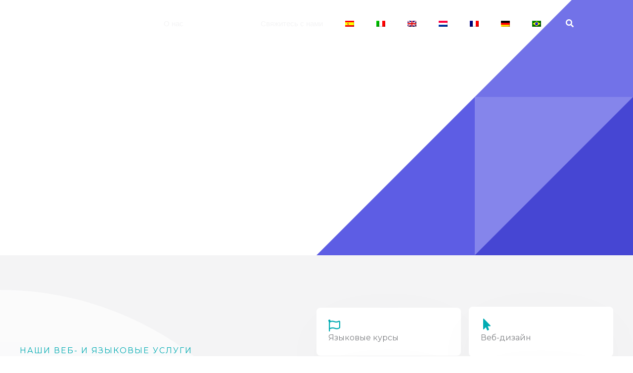

--- FILE ---
content_type: text/css
request_url: https://www.informatec.es/wp-content/uploads/elementor/css/post-2901.css?ver=1759798089
body_size: 3506
content:
.elementor-2901 .elementor-element.elementor-element-7f84148b:not(.elementor-motion-effects-element-type-background), .elementor-2901 .elementor-element.elementor-element-7f84148b > .elementor-motion-effects-container > .elementor-motion-effects-layer{background-color:#FFFFFF;background-image:url("https://www.informatec.es/wp-content/uploads/2021/05/digital-marketing-agency-hero-img-bg-overlay.svg");background-position:bottom right;background-repeat:no-repeat;background-size:50vw auto;}.elementor-2901 .elementor-element.elementor-element-7f84148b > .elementor-background-overlay{background-color:transparent;background-image:linear-gradient(90deg, #008075 0%, #479B00 100%);opacity:0.9;transition:background 0.3s, border-radius 0.3s, opacity 0.3s;}.elementor-2901 .elementor-element.elementor-element-7f84148b{transition:background 0.3s, border 0.3s, border-radius 0.3s, box-shadow 0.3s;padding:200px 40px 80px 40px;}.elementor-2901 .elementor-element.elementor-element-15a055b0 > .elementor-widget-wrap > .elementor-widget:not(.elementor-widget__width-auto):not(.elementor-widget__width-initial):not(:last-child):not(.elementor-absolute){margin-bottom:16px;}.elementor-2901 .elementor-element.elementor-element-15a055b0 > .elementor-element-populated{margin:0% 50% 0% 0%;--e-column-margin-right:50%;--e-column-margin-left:0%;}.elementor-2901 .elementor-element.elementor-element-1bae7c17 .elementor-heading-title{font-size:50px;color:var( --e-global-color-astglobalcolor4 );}.elementor-2901 .elementor-element.elementor-element-431e5158 > .elementor-widget-container{padding:0px 0px 16px 0px;}.elementor-2901 .elementor-element.elementor-element-431e5158 .elementor-heading-title{font-size:20px;font-weight:600;line-height:1.6em;color:var( --e-global-color-astglobalcolor4 );}.elementor-2901 .elementor-element.elementor-element-a9a43e4 > .elementor-container > .elementor-column > .elementor-widget-wrap{align-content:center;align-items:center;}.elementor-2901 .elementor-element.elementor-element-a9a43e4:not(.elementor-motion-effects-element-type-background), .elementor-2901 .elementor-element.elementor-element-a9a43e4 > .elementor-motion-effects-container > .elementor-motion-effects-layer{background-color:var( --e-global-color-astglobalcolor5 );background-image:url("https://www.informatec.es/wp-content/uploads/2021/05/digital-marketing-agency-arc-stroke-white-grad-2.svg");background-position:bottom left;background-repeat:no-repeat;background-size:50vw auto;}.elementor-2901 .elementor-element.elementor-element-a9a43e4 > .elementor-background-overlay{background-image:url("https://www.informatec.es/wp-content/uploads/2021/05/digital-marketing-agency-arc-stroke-white-grad-1.svg");background-position:top right;background-repeat:no-repeat;background-size:45vw auto;opacity:1;transition:background 0.3s, border-radius 0.3s, opacity 0.3s;}.elementor-2901 .elementor-element.elementor-element-a9a43e4{transition:background 0.3s, border 0.3s, border-radius 0.3s, box-shadow 0.3s;padding:104px 40px 104px 40px;}.elementor-2901 .elementor-element.elementor-element-b77a5dd > .elementor-element-populated{padding:0px 64px 0px 0px;}.elementor-2901 .elementor-element.elementor-element-a214a3e > .elementor-widget-container{padding:0px 0px 24px 0px;}.elementor-2901 .elementor-element.elementor-element-a214a3e .elementor-heading-title{text-transform:uppercase;letter-spacing:2px;color:#00ABB2;}.elementor-2901 .elementor-element.elementor-element-1609061 > .elementor-widget-wrap > .elementor-widget:not(.elementor-widget__width-auto):not(.elementor-widget__width-initial):not(:last-child):not(.elementor-absolute){margin-bottom:16px;}.elementor-2901 .elementor-element.elementor-element-1609061 > .elementor-element-populated{padding:0px 8px 0px 0px;}.elementor-2901 .elementor-element.elementor-element-4ced265{width:100%;max-width:100%;--icon-box-icon-margin:8px;}.elementor-2901 .elementor-element.elementor-element-4ced265 > .elementor-widget-container{background-color:var( --e-global-color-astglobalcolor4 );padding:24px 24px 24px 24px;border-radius:8px 8px 8px 8px;box-shadow:0px 48px 128px -24px rgba(0, 0, 0, 0.08);}.elementor-2901 .elementor-element.elementor-element-4ced265:hover .elementor-widget-container{box-shadow:0px 48px 96px -24px rgba(0, 0, 0, 0.16);}.elementor-2901 .elementor-element.elementor-element-4ced265 .elementor-icon-box-wrapper{text-align:left;}.elementor-2901 .elementor-element.elementor-element-4ced265 .elementor-icon-box-title{margin-block-end:0px;}.elementor-2901 .elementor-element.elementor-element-4ced265.elementor-view-stacked .elementor-icon{background-color:#00ABB2;}.elementor-2901 .elementor-element.elementor-element-4ced265.elementor-view-framed .elementor-icon, .elementor-2901 .elementor-element.elementor-element-4ced265.elementor-view-default .elementor-icon{fill:#00ABB2;color:#00ABB2;border-color:#00ABB2;}.elementor-2901 .elementor-element.elementor-element-4ced265 .elementor-icon{font-size:24px;}.elementor-2901 .elementor-element.elementor-element-4ced265 .elementor-icon-box-title, .elementor-2901 .elementor-element.elementor-element-4ced265 .elementor-icon-box-title a{line-height:25px;}.elementor-2901 .elementor-element.elementor-element-50346a2{width:100%;max-width:100%;--icon-box-icon-margin:8px;}.elementor-2901 .elementor-element.elementor-element-50346a2 > .elementor-widget-container{background-color:var( --e-global-color-astglobalcolor4 );padding:24px 24px 24px 24px;border-radius:8px 8px 8px 8px;box-shadow:0px 48px 128px -24px rgba(0, 0, 0, 0.08);}.elementor-2901 .elementor-element.elementor-element-50346a2:hover .elementor-widget-container{box-shadow:0px 48px 96px -24px rgba(0, 0, 0, 0.16);}.elementor-2901 .elementor-element.elementor-element-50346a2 .elementor-icon-box-wrapper{text-align:left;}.elementor-2901 .elementor-element.elementor-element-50346a2 .elementor-icon-box-title{margin-block-end:0px;}.elementor-2901 .elementor-element.elementor-element-50346a2.elementor-view-stacked .elementor-icon{background-color:#00ABB2;}.elementor-2901 .elementor-element.elementor-element-50346a2.elementor-view-framed .elementor-icon, .elementor-2901 .elementor-element.elementor-element-50346a2.elementor-view-default .elementor-icon{fill:#00ABB2;color:#00ABB2;border-color:#00ABB2;}.elementor-2901 .elementor-element.elementor-element-50346a2 .elementor-icon{font-size:24px;}.elementor-2901 .elementor-element.elementor-element-8e3b1fb{width:100%;max-width:100%;--icon-box-icon-margin:8px;}.elementor-2901 .elementor-element.elementor-element-8e3b1fb > .elementor-widget-container{background-color:var( --e-global-color-astglobalcolor4 );padding:24px 24px 24px 24px;border-radius:8px 8px 8px 8px;box-shadow:0px 48px 128px -24px rgba(0, 0, 0, 0.08);}.elementor-2901 .elementor-element.elementor-element-8e3b1fb:hover .elementor-widget-container{box-shadow:0px 48px 96px -24px rgba(0, 0, 0, 0.16);}.elementor-2901 .elementor-element.elementor-element-8e3b1fb .elementor-icon-box-wrapper{text-align:left;}.elementor-2901 .elementor-element.elementor-element-8e3b1fb .elementor-icon-box-title{margin-block-end:0px;}.elementor-2901 .elementor-element.elementor-element-8e3b1fb.elementor-view-stacked .elementor-icon{background-color:#00ABB2;}.elementor-2901 .elementor-element.elementor-element-8e3b1fb.elementor-view-framed .elementor-icon, .elementor-2901 .elementor-element.elementor-element-8e3b1fb.elementor-view-default .elementor-icon{fill:#00ABB2;color:#00ABB2;border-color:#00ABB2;}.elementor-2901 .elementor-element.elementor-element-8e3b1fb .elementor-icon{font-size:24px;}.elementor-2901 .elementor-element.elementor-element-f60aaca > .elementor-widget-wrap > .elementor-widget:not(.elementor-widget__width-auto):not(.elementor-widget__width-initial):not(:last-child):not(.elementor-absolute){margin-bottom:16px;}.elementor-2901 .elementor-element.elementor-element-f60aaca > .elementor-element-populated{padding:0px 0px 0px 8px;}.elementor-2901 .elementor-element.elementor-element-5d35116{width:100%;max-width:100%;--icon-box-icon-margin:8px;}.elementor-2901 .elementor-element.elementor-element-5d35116 > .elementor-widget-container{background-color:var( --e-global-color-astglobalcolor4 );padding:24px 24px 24px 24px;border-radius:8px 8px 8px 8px;box-shadow:0px 48px 128px -24px rgba(0, 0, 0, 0.08);}.elementor-2901 .elementor-element.elementor-element-5d35116:hover .elementor-widget-container{box-shadow:0px 48px 96px -24px rgba(0, 0, 0, 0.16);}.elementor-2901 .elementor-element.elementor-element-5d35116 .elementor-icon-box-wrapper{text-align:left;}.elementor-2901 .elementor-element.elementor-element-5d35116 .elementor-icon-box-title{margin-block-end:0px;}.elementor-2901 .elementor-element.elementor-element-5d35116.elementor-view-stacked .elementor-icon{background-color:#00ABB2;}.elementor-2901 .elementor-element.elementor-element-5d35116.elementor-view-framed .elementor-icon, .elementor-2901 .elementor-element.elementor-element-5d35116.elementor-view-default .elementor-icon{fill:#00ABB2;color:#00ABB2;border-color:#00ABB2;}.elementor-2901 .elementor-element.elementor-element-5d35116 .elementor-icon{font-size:24px;}.elementor-2901 .elementor-element.elementor-element-e6aafea{width:100%;max-width:100%;--icon-box-icon-margin:8px;}.elementor-2901 .elementor-element.elementor-element-e6aafea > .elementor-widget-container{background-color:var( --e-global-color-astglobalcolor4 );padding:24px 24px 24px 24px;border-radius:8px 8px 8px 8px;box-shadow:0px 48px 128px -24px rgba(0, 0, 0, 0.08);}.elementor-2901 .elementor-element.elementor-element-e6aafea:hover .elementor-widget-container{box-shadow:0px 48px 96px -24px rgba(0, 0, 0, 0.16);}.elementor-2901 .elementor-element.elementor-element-e6aafea .elementor-icon-box-wrapper{text-align:left;}.elementor-2901 .elementor-element.elementor-element-e6aafea .elementor-icon-box-title{margin-block-end:0px;}.elementor-2901 .elementor-element.elementor-element-e6aafea.elementor-view-stacked .elementor-icon{background-color:#00ABB2;}.elementor-2901 .elementor-element.elementor-element-e6aafea.elementor-view-framed .elementor-icon, .elementor-2901 .elementor-element.elementor-element-e6aafea.elementor-view-default .elementor-icon{fill:#00ABB2;color:#00ABB2;border-color:#00ABB2;}.elementor-2901 .elementor-element.elementor-element-e6aafea .elementor-icon{font-size:24px;}.elementor-2901 .elementor-element.elementor-element-bcb225b{width:100%;max-width:100%;--icon-box-icon-margin:8px;}.elementor-2901 .elementor-element.elementor-element-bcb225b > .elementor-widget-container{background-color:var( --e-global-color-astglobalcolor4 );padding:24px 24px 24px 24px;border-radius:8px 8px 8px 8px;box-shadow:0px 48px 128px -24px rgba(0, 0, 0, 0.08);}.elementor-2901 .elementor-element.elementor-element-bcb225b:hover .elementor-widget-container{box-shadow:0px 48px 96px -24px rgba(0, 0, 0, 0.16);}.elementor-2901 .elementor-element.elementor-element-bcb225b .elementor-icon-box-wrapper{text-align:left;}.elementor-2901 .elementor-element.elementor-element-bcb225b .elementor-icon-box-title{margin-block-end:0px;}.elementor-2901 .elementor-element.elementor-element-bcb225b.elementor-view-stacked .elementor-icon{background-color:#00ABB2;}.elementor-2901 .elementor-element.elementor-element-bcb225b.elementor-view-framed .elementor-icon, .elementor-2901 .elementor-element.elementor-element-bcb225b.elementor-view-default .elementor-icon{fill:#00ABB2;color:#00ABB2;border-color:#00ABB2;}.elementor-2901 .elementor-element.elementor-element-bcb225b .elementor-icon{font-size:24px;}.elementor-2901 .elementor-element.elementor-element-9b45e01 > .elementor-container > .elementor-column > .elementor-widget-wrap{align-content:center;align-items:center;}.elementor-2901 .elementor-element.elementor-element-9b45e01:not(.elementor-motion-effects-element-type-background), .elementor-2901 .elementor-element.elementor-element-9b45e01 > .elementor-motion-effects-container > .elementor-motion-effects-layer{background-image:url("https://www.informatec.es/wp-content/uploads/2024/06/Servizi-web-e-linguistici-scaled.jpg");background-position:center center;}.elementor-2901 .elementor-element.elementor-element-9b45e01 > .elementor-background-overlay{background-color:#C07800;opacity:0.5;transition:background 0.3s, border-radius 0.3s, opacity 0.3s;}.elementor-2901 .elementor-element.elementor-element-9b45e01{transition:background 0.3s, border 0.3s, border-radius 0.3s, box-shadow 0.3s;padding:06em 0em 06em 0em;}.elementor-2901 .elementor-element.elementor-element-4dfcc5c.elementor-column > .elementor-widget-wrap{justify-content:center;}.elementor-2901 .elementor-element.elementor-element-7ccd6a8{padding:104px 40px 104px 40px;}.elementor-2901 .elementor-element.elementor-element-e361a82 > .elementor-widget-wrap > .elementor-widget:not(.elementor-widget__width-auto):not(.elementor-widget__width-initial):not(:last-child):not(.elementor-absolute){margin-bottom:80px;}.elementor-2901 .elementor-element.elementor-element-342c973 > .elementor-widget-container{padding:0px 48px 0px 0px;}.elementor-2901 .elementor-element.elementor-element-342c973 .elementor-image-box-wrapper{text-align:center;}.elementor-2901 .elementor-element.elementor-element-342c973.elementor-position-right .elementor-image-box-img{margin-left:96px;}.elementor-2901 .elementor-element.elementor-element-342c973.elementor-position-left .elementor-image-box-img{margin-right:96px;}.elementor-2901 .elementor-element.elementor-element-342c973.elementor-position-top .elementor-image-box-img{margin-bottom:96px;}.elementor-2901 .elementor-element.elementor-element-342c973 .elementor-image-box-wrapper .elementor-image-box-img{width:100%;}.elementor-2901 .elementor-element.elementor-element-342c973 .elementor-image-box-img img{border-radius:8px;transition-duration:0.3s;}.elementor-2901 .elementor-element.elementor-element-3c25468 > .elementor-widget-container{padding:0px 0px 0px 48px;}.elementor-2901 .elementor-element.elementor-element-3c25468 .elementor-image-box-wrapper{text-align:center;}.elementor-2901 .elementor-element.elementor-element-3c25468.elementor-position-right .elementor-image-box-img{margin-left:96px;}.elementor-2901 .elementor-element.elementor-element-3c25468.elementor-position-left .elementor-image-box-img{margin-right:96px;}.elementor-2901 .elementor-element.elementor-element-3c25468.elementor-position-top .elementor-image-box-img{margin-bottom:96px;}.elementor-2901 .elementor-element.elementor-element-3c25468 .elementor-image-box-wrapper .elementor-image-box-img{width:100%;}.elementor-2901 .elementor-element.elementor-element-3c25468 .elementor-image-box-img img{border-radius:8px;transition-duration:0.3s;}.elementor-2901 .elementor-element.elementor-element-c495328 > .elementor-widget-container{padding:0px 48px 0px 0px;}.elementor-2901 .elementor-element.elementor-element-c495328 .elementor-image-box-wrapper{text-align:center;}.elementor-2901 .elementor-element.elementor-element-c495328.elementor-position-right .elementor-image-box-img{margin-left:96px;}.elementor-2901 .elementor-element.elementor-element-c495328.elementor-position-left .elementor-image-box-img{margin-right:96px;}.elementor-2901 .elementor-element.elementor-element-c495328.elementor-position-top .elementor-image-box-img{margin-bottom:96px;}.elementor-2901 .elementor-element.elementor-element-c495328 .elementor-image-box-wrapper .elementor-image-box-img{width:100%;}.elementor-2901 .elementor-element.elementor-element-c495328 .elementor-image-box-img img{border-radius:8px;transition-duration:0.3s;}.elementor-2901 .elementor-element.elementor-element-a39ea6a > .elementor-widget-container{padding:0px 0px 0px 48px;}.elementor-2901 .elementor-element.elementor-element-a39ea6a .elementor-image-box-wrapper{text-align:center;}.elementor-2901 .elementor-element.elementor-element-a39ea6a.elementor-position-right .elementor-image-box-img{margin-left:96px;}.elementor-2901 .elementor-element.elementor-element-a39ea6a.elementor-position-left .elementor-image-box-img{margin-right:96px;}.elementor-2901 .elementor-element.elementor-element-a39ea6a.elementor-position-top .elementor-image-box-img{margin-bottom:96px;}.elementor-2901 .elementor-element.elementor-element-a39ea6a .elementor-image-box-wrapper .elementor-image-box-img{width:100%;}.elementor-2901 .elementor-element.elementor-element-a39ea6a .elementor-image-box-img img{border-radius:8px;transition-duration:0.3s;}.elementor-2901 .elementor-element.elementor-element-0d958dc > .elementor-widget-container{padding:0px 48px 0px 0px;}.elementor-2901 .elementor-element.elementor-element-0d958dc .elementor-image-box-wrapper{text-align:center;}.elementor-2901 .elementor-element.elementor-element-0d958dc.elementor-position-right .elementor-image-box-img{margin-left:96px;}.elementor-2901 .elementor-element.elementor-element-0d958dc.elementor-position-left .elementor-image-box-img{margin-right:96px;}.elementor-2901 .elementor-element.elementor-element-0d958dc.elementor-position-top .elementor-image-box-img{margin-bottom:96px;}.elementor-2901 .elementor-element.elementor-element-0d958dc .elementor-image-box-wrapper .elementor-image-box-img{width:100%;}.elementor-2901 .elementor-element.elementor-element-0d958dc .elementor-image-box-img img{border-radius:8px;transition-duration:0.3s;}.elementor-2901 .elementor-element.elementor-element-3ca6eeb > .elementor-widget-container{padding:0px 0px 0px 48px;}.elementor-2901 .elementor-element.elementor-element-3ca6eeb .elementor-image-box-wrapper{text-align:center;}.elementor-2901 .elementor-element.elementor-element-3ca6eeb.elementor-position-right .elementor-image-box-img{margin-left:96px;}.elementor-2901 .elementor-element.elementor-element-3ca6eeb.elementor-position-left .elementor-image-box-img{margin-right:96px;}.elementor-2901 .elementor-element.elementor-element-3ca6eeb.elementor-position-top .elementor-image-box-img{margin-bottom:96px;}.elementor-2901 .elementor-element.elementor-element-3ca6eeb .elementor-image-box-wrapper .elementor-image-box-img{width:100%;}.elementor-2901 .elementor-element.elementor-element-3ca6eeb .elementor-image-box-img img{border-radius:8px;transition-duration:0.3s;}.elementor-2901 .elementor-element.elementor-element-810310e > .elementor-widget-container{padding:0px 48px 0px 0px;}.elementor-2901 .elementor-element.elementor-element-810310e .elementor-image-box-wrapper{text-align:center;}.elementor-2901 .elementor-element.elementor-element-810310e.elementor-position-right .elementor-image-box-img{margin-left:96px;}.elementor-2901 .elementor-element.elementor-element-810310e.elementor-position-left .elementor-image-box-img{margin-right:96px;}.elementor-2901 .elementor-element.elementor-element-810310e.elementor-position-top .elementor-image-box-img{margin-bottom:96px;}.elementor-2901 .elementor-element.elementor-element-810310e .elementor-image-box-wrapper .elementor-image-box-img{width:100%;}.elementor-2901 .elementor-element.elementor-element-810310e .elementor-image-box-img img{border-radius:8px;transition-duration:0.3s;}.elementor-2901 .elementor-element.elementor-element-c4e057b > .elementor-widget-container{padding:0px 0px 0px 48px;}.elementor-2901 .elementor-element.elementor-element-c4e057b .elementor-image-box-wrapper{text-align:center;}.elementor-2901 .elementor-element.elementor-element-c4e057b.elementor-position-right .elementor-image-box-img{margin-left:96px;}.elementor-2901 .elementor-element.elementor-element-c4e057b.elementor-position-left .elementor-image-box-img{margin-right:96px;}.elementor-2901 .elementor-element.elementor-element-c4e057b.elementor-position-top .elementor-image-box-img{margin-bottom:96px;}.elementor-2901 .elementor-element.elementor-element-c4e057b .elementor-image-box-wrapper .elementor-image-box-img{width:100%;}.elementor-2901 .elementor-element.elementor-element-c4e057b .elementor-image-box-img img{border-radius:8px;transition-duration:0.3s;}.elementor-2901 .elementor-element.elementor-element-b9e3015:not(.elementor-motion-effects-element-type-background), .elementor-2901 .elementor-element.elementor-element-b9e3015 > .elementor-motion-effects-container > .elementor-motion-effects-layer{background-color:var( --e-global-color-astglobalcolor5 );background-image:url("https://www.informatec.es/wp-content/uploads/2021/05/digital-marketing-agency-arc-stroke-white-grad-2.svg");background-position:bottom left;background-repeat:no-repeat;background-size:50vw auto;}.elementor-2901 .elementor-element.elementor-element-b9e3015 > .elementor-background-overlay{background-image:url("https://www.informatec.es/wp-content/uploads/2021/05/digital-marketing-agency-arc-stroke-white-grad-1.svg");background-position:top right;background-repeat:no-repeat;background-size:45vw auto;opacity:1;transition:background 0.3s, border-radius 0.3s, opacity 0.3s;}.elementor-2901 .elementor-element.elementor-element-b9e3015{transition:background 0.3s, border 0.3s, border-radius 0.3s, box-shadow 0.3s;padding:8vw 0vw 18vw 0vw;}.elementor-2901 .elementor-element.elementor-element-3d2c94c.elementor-column > .elementor-widget-wrap{justify-content:space-between;}.elementor-2901 .elementor-element.elementor-element-3d2c94c > .elementor-widget-wrap > .elementor-widget:not(.elementor-widget__width-auto):not(.elementor-widget__width-initial):not(:last-child):not(.elementor-absolute){margin-bottom:8px;}.elementor-2901 .elementor-element.elementor-element-3d2c94c > .elementor-element-populated{padding:0em 0em 0em 0em;}.elementor-2901 .elementor-element.elementor-element-aba3898 > .elementor-widget-container{padding:0px 0px 24px 0px;}.elementor-2901 .elementor-element.elementor-element-aba3898{text-align:center;}.elementor-2901 .elementor-element.elementor-element-aba3898 .elementor-heading-title{text-transform:uppercase;letter-spacing:2px;color:#DD8809;}.elementor-2901 .elementor-element.elementor-element-c01700a > .elementor-widget-container{padding:0px 0px 24px 0px;}.elementor-2901 .elementor-element.elementor-element-c01700a{text-align:center;}.elementor-2901 .elementor-element.elementor-element-c01700a .elementor-heading-title{text-transform:uppercase;letter-spacing:2px;color:var( --e-global-color-astglobalcolor0 );}.elementor-2901 .elementor-element.elementor-element-b76b1db{width:var( --container-widget-width, 100% );max-width:100%;--container-widget-width:100%;--container-widget-flex-grow:0;--icon-box-icon-margin:24px;}.elementor-2901 .elementor-element.elementor-element-b76b1db > .elementor-widget-container{background-color:var( --e-global-color-astglobalcolor4 );margin:16px 0px 16px 0px;padding:40px 40px 40px 40px;border-radius:8px 8px 8px 8px;box-shadow:0px 48px 128px -24px rgba(0, 0, 0, 0.08);}.elementor-2901 .elementor-element.elementor-element-b76b1db:hover .elementor-widget-container{box-shadow:0px 48px 96px -24px rgba(0, 0, 0, 0.16);}.elementor-2901 .elementor-element.elementor-element-b76b1db .elementor-icon-box-wrapper{text-align:center;}.elementor-2901 .elementor-element.elementor-element-b76b1db.elementor-view-stacked .elementor-icon{background-color:var( --e-global-color-astglobalcolor0 );}.elementor-2901 .elementor-element.elementor-element-b76b1db.elementor-view-framed .elementor-icon, .elementor-2901 .elementor-element.elementor-element-b76b1db.elementor-view-default .elementor-icon{fill:var( --e-global-color-astglobalcolor0 );color:var( --e-global-color-astglobalcolor0 );border-color:var( --e-global-color-astglobalcolor0 );}.elementor-2901 .elementor-element.elementor-element-b76b1db .elementor-icon{font-size:48px;}.elementor-2901 .elementor-element.elementor-element-63f3e90:not(.elementor-motion-effects-element-type-background), .elementor-2901 .elementor-element.elementor-element-63f3e90 > .elementor-motion-effects-container > .elementor-motion-effects-layer{background-color:transparent;background-image:linear-gradient(180deg, #FFFFFF00 20%, var( --e-global-color-astglobalcolor0 ) 20%);}.elementor-2901 .elementor-element.elementor-element-63f3e90{transition:background 0.3s, border 0.3s, border-radius 0.3s, box-shadow 0.3s;margin-top:-10vw;margin-bottom:0vw;padding:0px 40px 0px 40px;z-index:900;}.elementor-2901 .elementor-element.elementor-element-63f3e90 > .elementor-background-overlay{transition:background 0.3s, border-radius 0.3s, opacity 0.3s;}.elementor-2901 .elementor-element.elementor-element-7822fc8:not(.elementor-motion-effects-element-type-background) > .elementor-widget-wrap, .elementor-2901 .elementor-element.elementor-element-7822fc8 > .elementor-widget-wrap > .elementor-motion-effects-container > .elementor-motion-effects-layer{background-color:#ffffff;}.elementor-2901 .elementor-element.elementor-element-7822fc8.elementor-column > .elementor-widget-wrap{justify-content:space-between;}.elementor-2901 .elementor-element.elementor-element-7822fc8 > .elementor-element-populated{border-style:solid;border-width:2px 2px 2px 2px;border-color:var( --e-global-color-astglobalcolor0 );transition:background 0.3s, border 0.3s, border-radius 0.3s, box-shadow 0.3s;padding:64px 64px 64px 64px;}.elementor-2901 .elementor-element.elementor-element-7822fc8 > .elementor-element-populated, .elementor-2901 .elementor-element.elementor-element-7822fc8 > .elementor-element-populated > .elementor-background-overlay, .elementor-2901 .elementor-element.elementor-element-7822fc8 > .elementor-background-slideshow{border-radius:16px 16px 16px 16px;}.elementor-2901 .elementor-element.elementor-element-7822fc8 > .elementor-element-populated > .elementor-background-overlay{transition:background 0.3s, border-radius 0.3s, opacity 0.3s;}.elementor-2901 .elementor-element.elementor-element-5177849 > .elementor-widget-container{margin:0px 0px 0px 0px;padding:0px 0px 0px 0px;}.elementor-2901 .elementor-element.elementor-element-5177849{text-align:center;}.elementor-2901 .elementor-element.elementor-element-5177849 .elementor-heading-title{color:#00ABB2;}.elementor-2901 .elementor-element.elementor-element-d7fb7c7:not(.elementor-motion-effects-element-type-background), .elementor-2901 .elementor-element.elementor-element-d7fb7c7 > .elementor-motion-effects-container > .elementor-motion-effects-layer{background-color:var( --e-global-color-astglobalcolor0 );}.elementor-2901 .elementor-element.elementor-element-d7fb7c7{transition:background 0.3s, border 0.3s, border-radius 0.3s, box-shadow 0.3s;padding:104px 40px 104px 40px;}.elementor-2901 .elementor-element.elementor-element-d7fb7c7 > .elementor-background-overlay{transition:background 0.3s, border-radius 0.3s, opacity 0.3s;}.elementor-2901 .elementor-element.elementor-element-3e743cc > .elementor-element-populated{padding:0px 32px 0px 0px;}.elementor-2901 .elementor-element.elementor-element-c4e1825 .elementor-star-rating{font-size:14px;}.elementor-2901 .elementor-element.elementor-element-c4e1825 .elementor-star-rating i:not(:last-of-type){margin-inline-end:2px;}.elementor-2901 .elementor-element.elementor-element-c4e1825 .elementor-star-rating i:before{color:var( --e-global-color-astglobalcolor4 );}.elementor-2901 .elementor-element.elementor-element-c4e1825 .elementor-star-rating i{color:var( --e-global-color-astglobalcolor5 );}.elementor-2901 .elementor-element.elementor-element-cd5c1a6 .elementor-testimonial-wrapper{text-align:left;}.elementor-2901 .elementor-element.elementor-element-cd5c1a6 .elementor-testimonial-content{color:var( --e-global-color-astglobalcolor4 );font-size:16px;font-weight:600;}.elementor-2901 .elementor-element.elementor-element-cd5c1a6 .elementor-testimonial-wrapper .elementor-testimonial-image img{width:40px;height:40px;}.elementor-2901 .elementor-element.elementor-element-cd5c1a6 .elementor-testimonial-name{color:var( --e-global-color-astglobalcolor4 );font-family:"Heebo", Sans-serif;font-size:14px;font-weight:500;text-transform:uppercase;letter-spacing:2px;}.elementor-2901 .elementor-element.elementor-element-0946060 > .elementor-element-populated{padding:0px 16px 0px 16px;}.elementor-2901 .elementor-element.elementor-element-1acf25b .elementor-star-rating{font-size:14px;}.elementor-2901 .elementor-element.elementor-element-1acf25b .elementor-star-rating i:not(:last-of-type){margin-inline-end:2px;}.elementor-2901 .elementor-element.elementor-element-1acf25b .elementor-star-rating i:before{color:var( --e-global-color-astglobalcolor4 );}.elementor-2901 .elementor-element.elementor-element-1acf25b .elementor-star-rating i{color:var( --e-global-color-astglobalcolor5 );}.elementor-2901 .elementor-element.elementor-element-3ac0905 .elementor-testimonial-wrapper{text-align:left;}.elementor-2901 .elementor-element.elementor-element-3ac0905 .elementor-testimonial-content{color:var( --e-global-color-astglobalcolor4 );font-size:16px;font-weight:600;}.elementor-2901 .elementor-element.elementor-element-3ac0905 .elementor-testimonial-wrapper .elementor-testimonial-image img{width:40px;height:40px;}.elementor-2901 .elementor-element.elementor-element-3ac0905 .elementor-testimonial-name{color:var( --e-global-color-astglobalcolor4 );font-family:"Heebo", Sans-serif;font-size:14px;font-weight:500;text-transform:uppercase;letter-spacing:2px;}.elementor-2901 .elementor-element.elementor-element-e54def8 > .elementor-element-populated{padding:0px 0px 0px 32px;}.elementor-2901 .elementor-element.elementor-element-ed49d46 .elementor-star-rating{font-size:14px;}.elementor-2901 .elementor-element.elementor-element-ed49d46 .elementor-star-rating i:not(:last-of-type){margin-inline-end:2px;}.elementor-2901 .elementor-element.elementor-element-ed49d46 .elementor-star-rating i:before{color:var( --e-global-color-astglobalcolor4 );}.elementor-2901 .elementor-element.elementor-element-ed49d46 .elementor-star-rating i{color:#8ED7E4;}.elementor-2901 .elementor-element.elementor-element-7a21fee .elementor-testimonial-wrapper{text-align:left;}.elementor-2901 .elementor-element.elementor-element-7a21fee .elementor-testimonial-content{color:var( --e-global-color-astglobalcolor4 );font-size:16px;font-weight:600;}.elementor-2901 .elementor-element.elementor-element-7a21fee .elementor-testimonial-wrapper .elementor-testimonial-image img{width:40px;height:40px;}.elementor-2901 .elementor-element.elementor-element-7a21fee .elementor-testimonial-name{color:var( --e-global-color-astglobalcolor4 );font-family:"Heebo", Sans-serif;font-size:14px;font-weight:500;text-transform:uppercase;letter-spacing:2px;}@media(max-width:1024px) and (min-width:768px){.elementor-2901 .elementor-element.elementor-element-b77a5dd{width:100%;}.elementor-2901 .elementor-element.elementor-element-1609061{width:50%;}.elementor-2901 .elementor-element.elementor-element-f60aaca{width:50%;}.elementor-2901 .elementor-element.elementor-element-3e743cc{width:100%;}.elementor-2901 .elementor-element.elementor-element-0946060{width:100%;}.elementor-2901 .elementor-element.elementor-element-e54def8{width:100%;}}@media(max-width:1024px){.elementor-2901 .elementor-element.elementor-element-7f84148b{padding:160px 40px 40px 40px;}.elementor-2901 .elementor-element.elementor-element-15a055b0 > .elementor-element-populated{margin:0% 38% 0% 0%;--e-column-margin-right:38%;--e-column-margin-left:0%;}.elementor-2901 .elementor-element.elementor-element-1bae7c17 .elementor-heading-title{font-size:40px;}.elementor-2901 .elementor-element.elementor-element-431e5158 .elementor-heading-title{font-size:16px;}.elementor-2901 .elementor-element.elementor-element-a9a43e4{padding:64px 40px 64px 40px;}.elementor-2901 .elementor-element.elementor-element-b77a5dd > .elementor-element-populated{margin:0% 20% 0% 0%;--e-column-margin-right:20%;--e-column-margin-left:0%;padding:0px 0px 32px 0px;}.elementor-2901 .elementor-element.elementor-element-a214a3e > .elementor-widget-container{padding:0px 0px 0px 0px;}.elementor-2901 .elementor-element.elementor-element-4ced265{--icon-box-icon-margin:8px;}.elementor-2901 .elementor-element.elementor-element-4ced265 .elementor-icon{font-size:24px;}.elementor-2901 .elementor-element.elementor-element-50346a2{--icon-box-icon-margin:8px;}.elementor-2901 .elementor-element.elementor-element-50346a2 .elementor-icon{font-size:24px;}.elementor-2901 .elementor-element.elementor-element-8e3b1fb{--icon-box-icon-margin:8px;}.elementor-2901 .elementor-element.elementor-element-8e3b1fb .elementor-icon{font-size:24px;}.elementor-bc-flex-widget .elementor-2901 .elementor-element.elementor-element-f60aaca.elementor-column .elementor-widget-wrap{align-items:center;}.elementor-2901 .elementor-element.elementor-element-f60aaca.elementor-column.elementor-element[data-element_type="column"] > .elementor-widget-wrap.elementor-element-populated{align-content:center;align-items:center;}.elementor-2901 .elementor-element.elementor-element-f60aaca > .elementor-element-populated{padding:0px 0px 0px 8px;}.elementor-2901 .elementor-element.elementor-element-5d35116{--icon-box-icon-margin:8px;}.elementor-2901 .elementor-element.elementor-element-5d35116 .elementor-icon{font-size:24px;}.elementor-2901 .elementor-element.elementor-element-e6aafea{--icon-box-icon-margin:8px;}.elementor-2901 .elementor-element.elementor-element-e6aafea .elementor-icon{font-size:24px;}.elementor-2901 .elementor-element.elementor-element-bcb225b{--icon-box-icon-margin:8px;}.elementor-2901 .elementor-element.elementor-element-bcb225b .elementor-icon{font-size:24px;}.elementor-2901 .elementor-element.elementor-element-7ccd6a8{padding:64px 40px 64px 40px;}.elementor-2901 .elementor-element.elementor-element-342c973 > .elementor-widget-container{padding:0px 0px 0px 0px;}.elementor-2901 .elementor-element.elementor-element-342c973 .elementor-image-box-wrapper{text-align:left;}.elementor-2901 .elementor-element.elementor-element-342c973.elementor-position-right .elementor-image-box-img{margin-left:40px;}.elementor-2901 .elementor-element.elementor-element-342c973.elementor-position-left .elementor-image-box-img{margin-right:40px;}.elementor-2901 .elementor-element.elementor-element-342c973.elementor-position-top .elementor-image-box-img{margin-bottom:40px;}.elementor-2901 .elementor-element.elementor-element-3c25468 > .elementor-widget-container{padding:0px 0px 0px 0px;}.elementor-2901 .elementor-element.elementor-element-3c25468 .elementor-image-box-wrapper{text-align:left;}.elementor-2901 .elementor-element.elementor-element-3c25468.elementor-position-right .elementor-image-box-img{margin-left:40px;}.elementor-2901 .elementor-element.elementor-element-3c25468.elementor-position-left .elementor-image-box-img{margin-right:40px;}.elementor-2901 .elementor-element.elementor-element-3c25468.elementor-position-top .elementor-image-box-img{margin-bottom:40px;}.elementor-2901 .elementor-element.elementor-element-c495328 > .elementor-widget-container{padding:0px 0px 0px 0px;}.elementor-2901 .elementor-element.elementor-element-c495328 .elementor-image-box-wrapper{text-align:left;}.elementor-2901 .elementor-element.elementor-element-c495328.elementor-position-right .elementor-image-box-img{margin-left:40px;}.elementor-2901 .elementor-element.elementor-element-c495328.elementor-position-left .elementor-image-box-img{margin-right:40px;}.elementor-2901 .elementor-element.elementor-element-c495328.elementor-position-top .elementor-image-box-img{margin-bottom:40px;}.elementor-2901 .elementor-element.elementor-element-a39ea6a > .elementor-widget-container{padding:0px 0px 0px 0px;}.elementor-2901 .elementor-element.elementor-element-a39ea6a .elementor-image-box-wrapper{text-align:left;}.elementor-2901 .elementor-element.elementor-element-a39ea6a.elementor-position-right .elementor-image-box-img{margin-left:40px;}.elementor-2901 .elementor-element.elementor-element-a39ea6a.elementor-position-left .elementor-image-box-img{margin-right:40px;}.elementor-2901 .elementor-element.elementor-element-a39ea6a.elementor-position-top .elementor-image-box-img{margin-bottom:40px;}.elementor-2901 .elementor-element.elementor-element-0d958dc > .elementor-widget-container{padding:0px 0px 0px 0px;}.elementor-2901 .elementor-element.elementor-element-0d958dc .elementor-image-box-wrapper{text-align:left;}.elementor-2901 .elementor-element.elementor-element-0d958dc.elementor-position-right .elementor-image-box-img{margin-left:40px;}.elementor-2901 .elementor-element.elementor-element-0d958dc.elementor-position-left .elementor-image-box-img{margin-right:40px;}.elementor-2901 .elementor-element.elementor-element-0d958dc.elementor-position-top .elementor-image-box-img{margin-bottom:40px;}.elementor-2901 .elementor-element.elementor-element-3ca6eeb > .elementor-widget-container{padding:0px 0px 0px 0px;}.elementor-2901 .elementor-element.elementor-element-3ca6eeb .elementor-image-box-wrapper{text-align:left;}.elementor-2901 .elementor-element.elementor-element-3ca6eeb.elementor-position-right .elementor-image-box-img{margin-left:40px;}.elementor-2901 .elementor-element.elementor-element-3ca6eeb.elementor-position-left .elementor-image-box-img{margin-right:40px;}.elementor-2901 .elementor-element.elementor-element-3ca6eeb.elementor-position-top .elementor-image-box-img{margin-bottom:40px;}.elementor-2901 .elementor-element.elementor-element-810310e > .elementor-widget-container{padding:0px 0px 0px 0px;}.elementor-2901 .elementor-element.elementor-element-810310e .elementor-image-box-wrapper{text-align:left;}.elementor-2901 .elementor-element.elementor-element-810310e.elementor-position-right .elementor-image-box-img{margin-left:40px;}.elementor-2901 .elementor-element.elementor-element-810310e.elementor-position-left .elementor-image-box-img{margin-right:40px;}.elementor-2901 .elementor-element.elementor-element-810310e.elementor-position-top .elementor-image-box-img{margin-bottom:40px;}.elementor-2901 .elementor-element.elementor-element-c4e057b > .elementor-widget-container{padding:0px 0px 0px 0px;}.elementor-2901 .elementor-element.elementor-element-c4e057b .elementor-image-box-wrapper{text-align:left;}.elementor-2901 .elementor-element.elementor-element-c4e057b.elementor-position-right .elementor-image-box-img{margin-left:40px;}.elementor-2901 .elementor-element.elementor-element-c4e057b.elementor-position-left .elementor-image-box-img{margin-right:40px;}.elementor-2901 .elementor-element.elementor-element-c4e057b.elementor-position-top .elementor-image-box-img{margin-bottom:40px;}.elementor-2901 .elementor-element.elementor-element-b9e3015{padding:64px 40px 64px 40px;}.elementor-2901 .elementor-element.elementor-element-b76b1db > .elementor-widget-container{margin:8px 0px 8px 0px;padding:32px 32px 32px 32px;}.elementor-2901 .elementor-element.elementor-element-b76b1db{--icon-box-icon-margin:16px;}.elementor-2901 .elementor-element.elementor-element-b76b1db .elementor-icon{font-size:32px;}.elementor-2901 .elementor-element.elementor-element-63f3e90{padding:0px 20px 0px 20px;}.elementor-2901 .elementor-element.elementor-element-7822fc8 > .elementor-element-populated{padding:32px 24px 32px 24px;}.elementor-2901 .elementor-element.elementor-element-d7fb7c7{padding:64px 40px 64px 40px;}.elementor-2901 .elementor-element.elementor-element-3e743cc > .elementor-widget-wrap > .elementor-widget:not(.elementor-widget__width-auto):not(.elementor-widget__width-initial):not(:last-child):not(.elementor-absolute){margin-bottom:8px;}.elementor-2901 .elementor-element.elementor-element-3e743cc > .elementor-element-populated{padding:0px 24px 48px 0px;}.elementor-2901 .elementor-element.elementor-element-0946060 > .elementor-widget-wrap > .elementor-widget:not(.elementor-widget__width-auto):not(.elementor-widget__width-initial):not(:last-child):not(.elementor-absolute){margin-bottom:8px;}.elementor-2901 .elementor-element.elementor-element-0946060 > .elementor-element-populated{padding:0px 24px 48px 0px;}.elementor-2901 .elementor-element.elementor-element-e54def8 > .elementor-widget-wrap > .elementor-widget:not(.elementor-widget__width-auto):not(.elementor-widget__width-initial):not(:last-child):not(.elementor-absolute){margin-bottom:8px;}.elementor-2901 .elementor-element.elementor-element-e54def8 > .elementor-element-populated{padding:0px 24px 0px 0px;}}@media(max-width:767px){.elementor-2901 .elementor-element.elementor-element-7f84148b:not(.elementor-motion-effects-element-type-background), .elementor-2901 .elementor-element.elementor-element-7f84148b > .elementor-motion-effects-container > .elementor-motion-effects-layer{background-size:contain;}.elementor-2901 .elementor-element.elementor-element-7f84148b{padding:160px 24px 32px 24px;}.elementor-2901 .elementor-element.elementor-element-15a055b0 > .elementor-element-populated{margin:0px 0px 0px 0px;--e-column-margin-right:0px;--e-column-margin-left:0px;}.elementor-2901 .elementor-element.elementor-element-1bae7c17 .elementor-heading-title{font-size:40px;}.elementor-2901 .elementor-element.elementor-element-431e5158 .elementor-heading-title{font-size:15px;}.elementor-2901 .elementor-element.elementor-element-a9a43e4:not(.elementor-motion-effects-element-type-background), .elementor-2901 .elementor-element.elementor-element-a9a43e4 > .elementor-motion-effects-container > .elementor-motion-effects-layer{background-size:80vw auto;}.elementor-2901 .elementor-element.elementor-element-a9a43e4 > .elementor-background-overlay{background-size:80vw auto;}.elementor-2901 .elementor-element.elementor-element-a9a43e4{padding:48px 24px 48px 24px;}.elementor-2901 .elementor-element.elementor-element-b77a5dd > .elementor-element-populated{margin:0px 0px 0px 0px;--e-column-margin-right:0px;--e-column-margin-left:0px;}.elementor-2901 .elementor-element.elementor-element-a214a3e > .elementor-widget-container{padding:0px 0px 12px 0px;}.elementor-2901 .elementor-element.elementor-element-c5b0770 > .elementor-widget-container{padding:0px 0px 0px 0px;}.elementor-2901 .elementor-element.elementor-element-1609061 > .elementor-element-populated{padding:0px 0px 16px 0px;}.elementor-2901 .elementor-element.elementor-element-4ced265{width:100%;max-width:100%;--icon-box-icon-margin:8px;}.elementor-2901 .elementor-element.elementor-element-4ced265 > .elementor-widget-container{padding:24px 24px 24px 24px;}.elementor-2901 .elementor-element.elementor-element-4ced265 .elementor-icon-box-title{margin-block-end:8px;}.elementor-2901 .elementor-element.elementor-element-4ced265 .elementor-icon{font-size:24px;}.elementor-2901 .elementor-element.elementor-element-50346a2{width:100%;max-width:100%;--icon-box-icon-margin:8px;}.elementor-2901 .elementor-element.elementor-element-50346a2 > .elementor-widget-container{padding:24px 24px 24px 24px;}.elementor-2901 .elementor-element.elementor-element-50346a2 .elementor-icon-box-title{margin-block-end:8px;}.elementor-2901 .elementor-element.elementor-element-50346a2 .elementor-icon{font-size:24px;}.elementor-2901 .elementor-element.elementor-element-8e3b1fb{width:100%;max-width:100%;--icon-box-icon-margin:8px;}.elementor-2901 .elementor-element.elementor-element-8e3b1fb > .elementor-widget-container{padding:24px 24px 24px 24px;}.elementor-2901 .elementor-element.elementor-element-8e3b1fb .elementor-icon-box-title{margin-block-end:8px;}.elementor-2901 .elementor-element.elementor-element-8e3b1fb .elementor-icon{font-size:24px;}.elementor-2901 .elementor-element.elementor-element-f60aaca > .elementor-element-populated{padding:0px 0px 0px 0px;}.elementor-2901 .elementor-element.elementor-element-5d35116{width:100%;max-width:100%;--icon-box-icon-margin:8px;}.elementor-2901 .elementor-element.elementor-element-5d35116 > .elementor-widget-container{padding:24px 24px 24px 24px;}.elementor-2901 .elementor-element.elementor-element-5d35116 .elementor-icon-box-title{margin-block-end:8px;}.elementor-2901 .elementor-element.elementor-element-5d35116 .elementor-icon{font-size:24px;}.elementor-2901 .elementor-element.elementor-element-e6aafea{width:100%;max-width:100%;--icon-box-icon-margin:8px;}.elementor-2901 .elementor-element.elementor-element-e6aafea > .elementor-widget-container{padding:24px 24px 24px 24px;}.elementor-2901 .elementor-element.elementor-element-e6aafea .elementor-icon-box-title{margin-block-end:8px;}.elementor-2901 .elementor-element.elementor-element-e6aafea .elementor-icon{font-size:24px;}.elementor-2901 .elementor-element.elementor-element-bcb225b{width:100%;max-width:100%;--icon-box-icon-margin:8px;}.elementor-2901 .elementor-element.elementor-element-bcb225b > .elementor-widget-container{padding:24px 24px 24px 24px;}.elementor-2901 .elementor-element.elementor-element-bcb225b .elementor-icon-box-title{margin-block-end:8px;}.elementor-2901 .elementor-element.elementor-element-bcb225b .elementor-icon{font-size:24px;}.elementor-2901 .elementor-element.elementor-element-7ccd6a8{padding:48px 24px 48px 24px;}.elementor-2901 .elementor-element.elementor-element-e361a82 > .elementor-widget-wrap > .elementor-widget:not(.elementor-widget__width-auto):not(.elementor-widget__width-initial):not(:last-child):not(.elementor-absolute){margin-bottom:64px;}.elementor-2901 .elementor-element.elementor-element-342c973 .elementor-image-box-img{margin-bottom:24px;}.elementor-2901 .elementor-element.elementor-element-342c973.elementor-position-right .elementor-image-box-img{margin-left:24px;}.elementor-2901 .elementor-element.elementor-element-342c973.elementor-position-left .elementor-image-box-img{margin-right:24px;}.elementor-2901 .elementor-element.elementor-element-342c973.elementor-position-top .elementor-image-box-img{margin-bottom:24px;}.elementor-2901 .elementor-element.elementor-element-342c973 .elementor-image-box-title{margin-bottom:10px;}.elementor-2901 .elementor-element.elementor-element-3c25468 .elementor-image-box-img{margin-bottom:24px;}.elementor-2901 .elementor-element.elementor-element-3c25468.elementor-position-right .elementor-image-box-img{margin-left:24px;}.elementor-2901 .elementor-element.elementor-element-3c25468.elementor-position-left .elementor-image-box-img{margin-right:24px;}.elementor-2901 .elementor-element.elementor-element-3c25468.elementor-position-top .elementor-image-box-img{margin-bottom:24px;}.elementor-2901 .elementor-element.elementor-element-3c25468 .elementor-image-box-title{margin-bottom:10px;}.elementor-2901 .elementor-element.elementor-element-c495328 .elementor-image-box-img{margin-bottom:24px;}.elementor-2901 .elementor-element.elementor-element-c495328.elementor-position-right .elementor-image-box-img{margin-left:24px;}.elementor-2901 .elementor-element.elementor-element-c495328.elementor-position-left .elementor-image-box-img{margin-right:24px;}.elementor-2901 .elementor-element.elementor-element-c495328.elementor-position-top .elementor-image-box-img{margin-bottom:24px;}.elementor-2901 .elementor-element.elementor-element-c495328 .elementor-image-box-title{margin-bottom:10px;}.elementor-2901 .elementor-element.elementor-element-a39ea6a .elementor-image-box-img{margin-bottom:24px;}.elementor-2901 .elementor-element.elementor-element-a39ea6a.elementor-position-right .elementor-image-box-img{margin-left:24px;}.elementor-2901 .elementor-element.elementor-element-a39ea6a.elementor-position-left .elementor-image-box-img{margin-right:24px;}.elementor-2901 .elementor-element.elementor-element-a39ea6a.elementor-position-top .elementor-image-box-img{margin-bottom:24px;}.elementor-2901 .elementor-element.elementor-element-a39ea6a .elementor-image-box-title{margin-bottom:10px;}.elementor-2901 .elementor-element.elementor-element-0d958dc .elementor-image-box-img{margin-bottom:24px;}.elementor-2901 .elementor-element.elementor-element-0d958dc.elementor-position-right .elementor-image-box-img{margin-left:24px;}.elementor-2901 .elementor-element.elementor-element-0d958dc.elementor-position-left .elementor-image-box-img{margin-right:24px;}.elementor-2901 .elementor-element.elementor-element-0d958dc.elementor-position-top .elementor-image-box-img{margin-bottom:24px;}.elementor-2901 .elementor-element.elementor-element-0d958dc .elementor-image-box-title{margin-bottom:10px;}.elementor-2901 .elementor-element.elementor-element-3ca6eeb .elementor-image-box-img{margin-bottom:24px;}.elementor-2901 .elementor-element.elementor-element-3ca6eeb.elementor-position-right .elementor-image-box-img{margin-left:24px;}.elementor-2901 .elementor-element.elementor-element-3ca6eeb.elementor-position-left .elementor-image-box-img{margin-right:24px;}.elementor-2901 .elementor-element.elementor-element-3ca6eeb.elementor-position-top .elementor-image-box-img{margin-bottom:24px;}.elementor-2901 .elementor-element.elementor-element-3ca6eeb .elementor-image-box-title{margin-bottom:10px;}.elementor-2901 .elementor-element.elementor-element-810310e .elementor-image-box-img{margin-bottom:24px;}.elementor-2901 .elementor-element.elementor-element-810310e.elementor-position-right .elementor-image-box-img{margin-left:24px;}.elementor-2901 .elementor-element.elementor-element-810310e.elementor-position-left .elementor-image-box-img{margin-right:24px;}.elementor-2901 .elementor-element.elementor-element-810310e.elementor-position-top .elementor-image-box-img{margin-bottom:24px;}.elementor-2901 .elementor-element.elementor-element-810310e .elementor-image-box-title{margin-bottom:10px;}.elementor-2901 .elementor-element.elementor-element-c4e057b .elementor-image-box-img{margin-bottom:24px;}.elementor-2901 .elementor-element.elementor-element-c4e057b.elementor-position-right .elementor-image-box-img{margin-left:24px;}.elementor-2901 .elementor-element.elementor-element-c4e057b.elementor-position-left .elementor-image-box-img{margin-right:24px;}.elementor-2901 .elementor-element.elementor-element-c4e057b.elementor-position-top .elementor-image-box-img{margin-bottom:24px;}.elementor-2901 .elementor-element.elementor-element-c4e057b .elementor-image-box-title{margin-bottom:10px;}.elementor-2901 .elementor-element.elementor-element-b9e3015:not(.elementor-motion-effects-element-type-background), .elementor-2901 .elementor-element.elementor-element-b9e3015 > .elementor-motion-effects-container > .elementor-motion-effects-layer{background-size:80vw auto;}.elementor-2901 .elementor-element.elementor-element-b9e3015 > .elementor-background-overlay{background-size:80vw auto;}.elementor-2901 .elementor-element.elementor-element-b9e3015{padding:48px 16px 48px 16px;}.elementor-2901 .elementor-element.elementor-element-aba3898 > .elementor-widget-container{padding:0px 0px 12px 0px;}.elementor-2901 .elementor-element.elementor-element-c01700a > .elementor-widget-container{padding:0px 0px 12px 0px;}.elementor-2901 .elementor-element.elementor-element-b76b1db{width:100%;max-width:100%;--icon-box-icon-margin:8px;}.elementor-2901 .elementor-element.elementor-element-b76b1db > .elementor-widget-container{margin:0px 0px 24px 0px;padding:24px 24px 24px 24px;}.elementor-2901 .elementor-element.elementor-element-b76b1db .elementor-icon-box-title{margin-block-end:8px;}.elementor-2901 .elementor-element.elementor-element-b76b1db .elementor-icon{font-size:24px;}.elementor-2901 .elementor-element.elementor-element-63f3e90{padding:0px 20px 0px 20px;}.elementor-2901 .elementor-element.elementor-element-7822fc8 > .elementor-element-populated{padding:32px 0px 32px 0px;}.elementor-2901 .elementor-element.elementor-element-d7fb7c7{padding:48px 24px 48px 24px;}.elementor-2901 .elementor-element.elementor-element-3e743cc > .elementor-widget-wrap > .elementor-widget:not(.elementor-widget__width-auto):not(.elementor-widget__width-initial):not(:last-child):not(.elementor-absolute){margin-bottom:12px;}.elementor-2901 .elementor-element.elementor-element-3e743cc > .elementor-element-populated{padding:0px 0px 48px 0px;}.elementor-2901 .elementor-element.elementor-element-c4e1825 .elementor-star-rating{font-size:12px;}.elementor-2901 .elementor-element.elementor-element-0946060 > .elementor-widget-wrap > .elementor-widget:not(.elementor-widget__width-auto):not(.elementor-widget__width-initial):not(:last-child):not(.elementor-absolute){margin-bottom:12px;}.elementor-2901 .elementor-element.elementor-element-0946060 > .elementor-element-populated{padding:0px 0px 48px 0px;}.elementor-2901 .elementor-element.elementor-element-1acf25b .elementor-star-rating{font-size:12px;}.elementor-2901 .elementor-element.elementor-element-e54def8 > .elementor-widget-wrap > .elementor-widget:not(.elementor-widget__width-auto):not(.elementor-widget__width-initial):not(:last-child):not(.elementor-absolute){margin-bottom:12px;}.elementor-2901 .elementor-element.elementor-element-e54def8 > .elementor-element-populated{padding:0px 0px 0px 0px;}.elementor-2901 .elementor-element.elementor-element-ed49d46 .elementor-star-rating{font-size:12px;}}

--- FILE ---
content_type: text/css
request_url: https://www.informatec.es/wp-content/uploads/elementor/css/post-2559.css?ver=1759774161
body_size: 377
content:
.elementor-2559 .elementor-element.elementor-element-577e7ff:not(.elementor-motion-effects-element-type-background), .elementor-2559 .elementor-element.elementor-element-577e7ff > .elementor-motion-effects-container > .elementor-motion-effects-layer{background-color:#26262c;}.elementor-2559 .elementor-element.elementor-element-577e7ff{transition:background 0.3s, border 0.3s, border-radius 0.3s, box-shadow 0.3s;padding:104px 40px 104px 40px;}.elementor-2559 .elementor-element.elementor-element-577e7ff > .elementor-background-overlay{transition:background 0.3s, border-radius 0.3s, opacity 0.3s;}.elementor-2559 .elementor-element.elementor-element-7ba7377 > .elementor-element-populated{padding:0px 96px 0px 0px;}.elementor-2559 .elementor-element.elementor-element-1d8c621 .elementor-heading-title{color:#ffffff;}.elementor-2559 .elementor-element.elementor-element-dd4d327 > .elementor-widget-container{margin:0px 0px -16px 0px;}.elementor-2559 .elementor-element.elementor-element-dd4d327{font-weight:600;color:#ffffff;}.elementor-2559 .elementor-element.elementor-element-a89ef6d > .elementor-element-populated{border-style:solid;border-width:0px 0px 0px 1px;border-color:#FFFFFF1A;padding:0px 64px 0px 64px;}.elementor-2559 .elementor-element.elementor-element-6b345ee .elementor-heading-title{color:#ffffff;}@media(max-width:1024px){.elementor-2559 .elementor-element.elementor-element-577e7ff{padding:64px 40px 64px 40px;}.elementor-2559 .elementor-element.elementor-element-7ba7377 > .elementor-element-populated{padding:0px 16px 10px 0px;}.elementor-bc-flex-widget .elementor-2559 .elementor-element.elementor-element-a89ef6d.elementor-column .elementor-widget-wrap{align-items:flex-end;}.elementor-2559 .elementor-element.elementor-element-a89ef6d.elementor-column.elementor-element[data-element_type="column"] > .elementor-widget-wrap.elementor-element-populated{align-content:flex-end;align-items:flex-end;}.elementor-2559 .elementor-element.elementor-element-a89ef6d > .elementor-element-populated{padding:0px 0px 0px 32px;}}@media(max-width:767px){.elementor-2559 .elementor-element.elementor-element-577e7ff{padding:48px 24px 48px 24px;}.elementor-2559 .elementor-element.elementor-element-7ba7377 > .elementor-widget-wrap > .elementor-widget:not(.elementor-widget__width-auto):not(.elementor-widget__width-initial):not(:last-child):not(.elementor-absolute){margin-bottom:12px;}.elementor-2559 .elementor-element.elementor-element-7ba7377 > .elementor-element-populated{padding:0px 0px 40px 0px;}.elementor-2559 .elementor-element.elementor-element-a89ef6d > .elementor-widget-wrap > .elementor-widget:not(.elementor-widget__width-auto):not(.elementor-widget__width-initial):not(:last-child):not(.elementor-absolute){margin-bottom:12px;}.elementor-2559 .elementor-element.elementor-element-a89ef6d > .elementor-element-populated{border-width:1px 0px 0px 0px;padding:40px 0px 0px 0px;}}

--- FILE ---
content_type: application/x-javascript; charset=utf-8
request_url: https://consent.cookiebot.com/02f4746b-3864-4bc7-bacd-d8a22e1fd46d/cc.js?renew=false&referer=www.informatec.es&dnt=false&init=false
body_size: 211
content:
if(console){var cookiedomainwarning='Error: The domain WWW.INFORMATEC.ES is not authorized to show the cookie banner for domain group ID 02f4746b-3864-4bc7-bacd-d8a22e1fd46d. Please add it to the domain group in the Cookiebot Manager to authorize the domain.';if(typeof console.warn === 'function'){console.warn(cookiedomainwarning)}else{console.log(cookiedomainwarning)}};

--- FILE ---
content_type: image/svg+xml
request_url: https://www.informatec.es/wp-content/uploads/2021/05/digital-marketing-agency-hero-img-bg-overlay.svg
body_size: -3
content:
<svg width="960" height="960" viewBox="0 0 960 960" fill="none" xmlns="http://www.w3.org/2000/svg">
<rect opacity="0.6" x="480" y="480" width="480" height="480" fill="#3535DE"/>
<path opacity="0.8" d="M480 480V960H0L480 480Z" fill="#3535DE"/>
<path opacity="0.7" d="M960 0V480H480L960 0Z" fill="#3535DE"/>
<path opacity="0.7" d="M960 480V960H480L960 480Z" fill="#2C2CC9"/>
</svg>


--- FILE ---
content_type: image/svg+xml
request_url: https://www.informatec.es/wp-content/uploads/2021/05/digital-marketing-agency-arc-stroke-white-grad-2.svg
body_size: 64
content:
<svg width="960" height="710" viewBox="0 0 960 710" fill="none" xmlns="http://www.w3.org/2000/svg">
<circle cy="960" r="800" stroke="url(#paint0_linear)" stroke-width="320"/>
<defs>
<linearGradient id="paint0_linear" x1="0" y1="0" x2="0" y2="1920" gradientUnits="userSpaceOnUse">
<stop stop-color="white" stop-opacity="0.64"/>
<stop offset="1" stop-color="white" stop-opacity="0"/>
</linearGradient>
</defs>
</svg>
